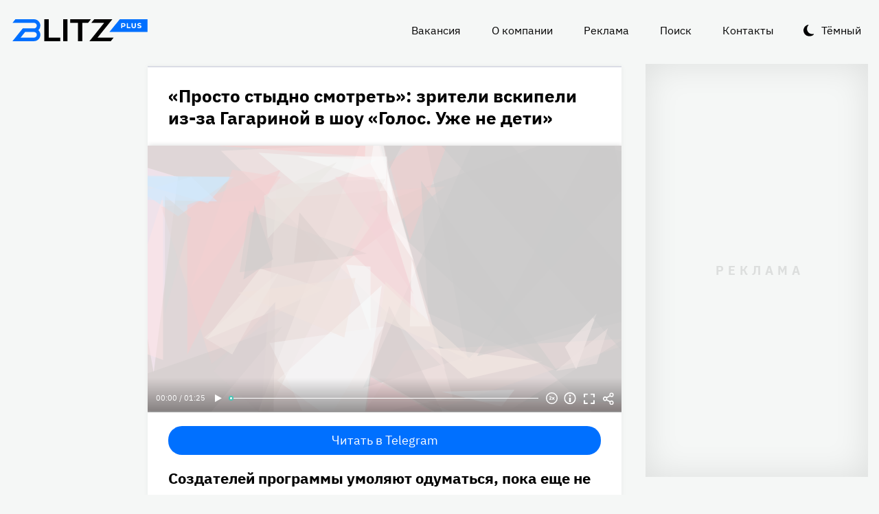

--- FILE ---
content_type: text/html
request_url: https://blitz.plus/shou-biznes/zriteli-ocenili-pervyy-vypusk-shou-golos-uzhe-ne-deti_id85470_a4766
body_size: 25807
content:
<!DOCTYPE html><html lang="ru" dir="ltr" prefix="og: https://ogp.me/ns#" class="color-scheme-light"><head><meta charset="utf-8" /><meta name="description" content="Создателей программы умоляют одуматься, пока еще не поздно." /><meta name="abstract" content="«Просто стыдно смотреть»: зрители вскипели из-за Гагариной в шоу «Голос. Уже не дети». Создателей программы умоляют одуматься, пока еще не поздно." /><meta name="keywords" content="Шоу-бизнес,Полина Гагарина,Шоу «Голос. Уже не дети»,Первый канал,Шоу «Голос»,Егор Крид" /><meta name="robots" content="index, follow" /><link rel="canonical" href="https://blitz.plus/shou-biznes/zriteli-ocenili-pervyy-vypusk-shou-golos-uzhe-ne-deti_id85470_a4766" /><link rel="shortlink" href="https://blitz.plus/node/85470" /><link rel="image_src" href="https://blitz.plus/sites/default/files/styles/amp_1200x675_16_9/public/image/2023-09/jpg/polina-gagarina.jpg?itok=6y_4UMaH" /><meta name="original-source" content="https://blitz.plus/" /><meta property="og:site_name" content="BLITZ+" /><meta property="og:type" content="article" /><meta property="og:url" content="https://blitz.plus/shou-biznes/zriteli-ocenili-pervyy-vypusk-shou-golos-uzhe-ne-deti_id85470_a4766" /><meta property="og:title" content="«Просто стыдно смотреть»: зрители вскипели из-за Гагариной в шоу «Голос. Уже не дети»" /><meta property="og:description" content="Создателей программы умоляют одуматься, пока еще не поздно." /><meta property="og:image" content="https://blitz.plus/sites/default/files/styles/amp_1200x675_16_9/public/image/2023-09/jpg/polina-gagarina.jpg?itok=6y_4UMaH" /><meta property="og:image:alt" content="Полина Гагарина" /><meta property="og:email" content="editor@blitz.plus" /><meta property="og:phone_number" content="+7 700 317 7086" /><meta property="og:locale" content="ru" /><meta property="article:tag" content="Шоу-бизнес" /><meta property="article:tag" content="Полина Гагарина" /><meta property="article:tag" content="Шоу «Голос. Уже не дети»" /><meta property="article:tag" content="Первый канал" /><meta property="article:tag" content="Шоу «Голос»" /><meta property="article:tag" content="Егор Крид" /><meta property="article:published_time" content="2023-09-08T15:15:00+0300" /><meta property="article:modified_time" content="2023-09-09T15:17:00+0300" /><meta name="dcterms.title" content="«Просто стыдно смотреть»: зрители вскипели из-за Гагариной в шоу «Голос. Уже не дети»" /><meta name="dcterms.creator" content="Алексей Плеткин: https://blitz.plus/aleksey-pletkin" /><meta name="dcterms.subject" content="Шоу-бизнес,Полина Гагарина,Шоу «Голос. Уже не дети»,Первый канал,Шоу «Голос»,Егор Крид" /><meta name="dcterms.description" content="Создателей программы умоляют одуматься, пока еще не поздно." /><meta name="dcterms.language" content="ru" /><meta name="twitter:card" content="summary_large_image" /><meta name="twitter:title" content="«Просто стыдно смотреть»: зрители вскипели из-за Гагариной в шоу «Голос. Уже не дети»" /><meta name="twitter:description" content="Создателей программы умоляют одуматься, пока еще не поздно." /><meta name="twitter:image:alt" content="Полина Гагарина" /><meta name="twitter:image" content="https://blitz.plus/sites/default/files/styles/amp_1200x675_16_9/public/image/2023-09/jpg/polina-gagarina.jpg?itok=6y_4UMaH" /><meta name="Generator" content="Drupal 10 (https://www.drupal.org)" /><meta name="MobileOptimized" content="width" /><meta name="HandheldFriendly" content="true" /><meta name="viewport" content="width=device-width, initial-scale=1.0" /><script>




</script><link rel="preconnect" href="https://ads.betweendigital.com" crossorigin="anonymous" /><meta name="apple-mobile-web-app-title" content="blitz.plus" /><meta name="application-name" content="blitz.plus" /><meta name="msapplication-TileColor" content="#0070ff" /><meta name="msapplication-TileImage" content="/modules/custom/blitz_favicon/images/plus.blitz/mstile-144x144.png?v=0.5" /><meta name="msapplication-config" content="/browserconfig.xml" /><script type="application/ld+json">{"@context":"https://schema.org","@graph":[{"@type":"WebSite","alternateName":"Блиц Плюс, Blitz Plus","url":"https://blitz.plus","name":"BLITZ+","potentialAction":{"@type":"SearchAction","target":"https://blitz.plus/search?search={query}","query":"required"}},{"@type":"NewsArticle","headline":"«Просто стыдно смотреть»: зрители вскипели из-за Гагариной в шоу «Голос. Уже не дети»","identifier":"85470","url":"https://blitz.plus/shou-biznes/zriteli-ocenili-pervyy-vypusk-shou-golos-uzhe-ne-deti_id85470_a4766","mainEntityOfPage":"https://blitz.plus/shou-biznes/zriteli-ocenili-pervyy-vypusk-shou-golos-uzhe-ne-deti_id85470_a4766","dateCreated":"2023-09-08T15:15:00+03:00","datePublished":"2023-09-08T15:15:00+03:00","dateModified":"2023-09-09T15:17:00+03:00","genre":"news","description":"Создателей программы умоляют одуматься, пока еще не поздно.","alternateName":"Зрители оценили первый выпуск шоу «Голос. Уже не дети», 155","about":[{"@type":"Person","familyName":"Гагарина","givenName":"Полина","image":"https://blitz.plus/sites/default/files/photo/2021-10/gagarinapers.jpg","name":"Гагарина Полина"},{"@type":"Person","familyName":"Крид","givenName":"Егор","image":"https://blitz.plus/sites/default/files/photo/2022-05/jpg/egor-krid.jpg","name":"Крид Егор"}],"author":[{"@type":"Person","familyName":"Плеткин","givenName":"Алексей","email":"alexcyab@gmail.com","image":"https://blitz.plus/sites/default/files/photo/2021-09/photo_2020-04-15_18-56-01.jpg","name":"Плеткин Алексей","url":"https://vk.com/id123489633"}],"keywords":"Шоу-бизнес, Полина Гагарина, Шоу «Голос. Уже не дети», Первый канал, Шоу «Голос», Егор Крид, Алексей Плеткин","articleSection":"Шоу-бизнес, Полина Гагарина, Шоу «Голос. Уже не дети», Первый канал, Шоу «Голос», Егор Крид, Алексей Плеткин","image":[{"@type":"ImageObject","representativeOfPage":"True","url":"https://blitz.plus/sites/default/files/image/2023-09/jpg/polina-gagarina.jpg"}],"thumbnailUrl":"https://blitz.plus/sites/default/files/image/2023-09/jpg/polina-gagarina.jpg","associatedMedia":{"@type":"MediaObject","contentUrl":"https://blitz.plus/sites/default/files/yandex-tts/mp3-full/2023-09/85470_0_16941753935189.mp3","encodingFormat":"audio/mpeg"},"publisher":{"@type":"Organization","name":"BLITZ, TOO","email":"boss@blitz.plus","logo":"https://blitz.plus/sites/default/files/blitz_about/blitz_plus_light_logo.png","telephone":"+7 700 317 7086","url":"https://blitz.plus","address":{"@type":"PostalAddress","addressLocality":"Almaty, Qazaqstan","addressCountry":"KZ","email":"boss@blitz.plus","telephone":"+7 700 317 7086","postOfficeBoxNumber":"Turkebaev St 199, Almaty 050046, Qazaqstan","streetAddress":"Turkebaev St 199, Almaty 050046, Qazaqstan"},"contactPoint":[{"@type":"ContactPoint","contactType":"Размещение рекламы","email":"adv@blitz.plus"},{"@type":"ContactPoint","contactType":"Редакция","email":"editor@blitz.plus"},{"@type":"ContactPoint","contactType":"Руководство","email":"boss@blitz.plus"}]}}]}</script><link rel="alternate" hreflang="ru" href="https://blitz.plus/shou-biznes/zriteli-ocenili-pervyy-vypusk-shou-golos-uzhe-ne-deti_id85470_a4766" /><link rel="apple-touch-icon" sizes="180x180" href="/modules/custom/blitz_favicon/images/plus.blitz/apple-touch-icon.png?v=0.5" /><link rel="icon" type="image/svg+xml" href="/modules/custom/blitz_favicon/images/plus.blitz/favicon.svg?v=0.5" /><link rel="icon" type="image/png" sizes="96x96" href="/modules/custom/blitz_favicon/images/plus.blitz/favicon-96x96.png?v=0.5" /><link rel="icon" type="image/png" sizes="32x32" href="/modules/custom/blitz_favicon/images/plus.blitz/favicon-32x32.png?v=0.5" /><link rel="icon" type="image/png" sizes="16x16" href="/modules/custom/blitz_favicon/images/plus.blitz/favicon-16x16.png?v=0.5" /><link rel="icon" type="image/png" sizes="192x192" href="/modules/custom/blitz_favicon/images/plus.blitz/android-chrome-192x192.png?v=0.5" /><link rel="shortcut icon" href="/modules/custom/blitz_favicon/images/plus.blitz/favicon.ico?v=0.5" /><link rel="manifest" href="/site.webmanifest" /><title>«Просто стыдно смотреть»: зрители вскипели из-за Гагариной в шоу «Голос. Уже не дети»</title><link rel="stylesheet" media="all" href="/sites/default/files/css/css_ohz0jCOZE2W3TJ4Mr2qUqOJdRd6POWgkIs-0w7sB_Oo.css?delta=0&amp;language=ru&amp;theme=blitz_theme&amp;include=eJxVy0EKwzAMBdELCetI4btWY4OSCEuG2qdvSRelq4EHk7XF2kwxpfM3lG-LKofwrleG_pHp8HQDKdb0tsS5nS3I0LF3WHUufRg0_SSN08bn8iqFfHrIwRku9LqeBYwIPOobtu036A" /><link rel="stylesheet" media="all" href="/sites/default/files/css/css_KcUmtAVu2KyvQ0HhcHKkQJ70hHJSspuQtrJ3hqoPGmE.css?delta=1&amp;language=ru&amp;theme=blitz_theme&amp;include=eJxVy0EKwzAMBdELCetI4btWY4OSCEuG2qdvSRelq4EHk7XF2kwxpfM3lG-LKofwrleG_pHp8HQDKdb0tsS5nS3I0LF3WHUufRg0_SSN08bn8iqFfHrIwRku9LqeBYwIPOobtu036A" /><script src="/sites/default/files/js/js_lj7Dh55ftM3-8EqWSNBWSujxnoGg4ovC8Kr_2fnRchE.js?scope=header&amp;delta=0&amp;language=ru&amp;theme=blitz_theme&amp;include=[base64]"></script><script src="https://jsn.24smi.net/smi.js" async></script><script src="https://yandex.ru/ads/system/header-bidding.js" async></script><script src="https://yandex.ru/ads/system/context.js" async></script></head><body class="path-node page-n-t-article header-first-on header-second-off banner-off highlighted-on content-on featured-bottom-off sidebar-first-on sidebar-second-on mobile-menu-on footer-first-on footer-second-on footer-third-off footer-fourth-on article-after-cover-on article-after-cover-image-on article-footer-on"> <script type="text/javascript" > (function(m,e,t,r,i,k,a){m[i]=m[i]||function(){(m[i].a=m[i].a||[]).push(arguments)}; m[i].l=1*new Date(); for (var j = 0; j < document.scripts.length; j++) {if (document.scripts[j].src === r) { return; }} k=e.createElement(t),a=e.getElementsByTagName(t)[0],k.async=1,k.src=r,a.parentNode.insertBefore(k,a)}) (window, document, "script", "https://cdn.jsdelivr.net/npm/yandex-metrica-watch/tag.js", "ym"); ym(69487780, "init", { clickmap:true, trackLinks:true, accurateTrackBounce:true, webvisor:true }); </script><noscript><div><img src="https://mc.yandex.ru/watch/69487780" style="position:absolute; left:-9999px;" alt="" /></div></noscript><div class="dialog-off-canvas-main-canvas" data-off-canvas-main-canvas> <header class="main-header"><div class="w-header-first"> <button id="btn-switch-theme">Тёмный</button> <a href="https://blitz.plus/" class="site-logo" rel="home" title="Блитц плюс" alt="Блитц плюс">Блитц плюс</a> <button id="btn-show-menu">☰</button><div class="r r-header-first"> <nav aria-labelledby="block-blitz-theme-menu-about-menu" id="block-blitz-theme-menu-about" class="b b-system-menu-block"><h2 class="visually-hidden" id="block-blitz-theme-menu-about-menu">О нас</h2><ul class="menu"><li class="menu-item"> <a href="/job" data-drupal-link-system-path="node/4661">Вакансия</a></li><li class="menu-item"> <a href="/about" data-drupal-link-system-path="node/12">О компании</a></li><li class="menu-item"> <a href="/ad" data-drupal-link-system-path="node/10">Реклама</a></li><li class="menu-item"> <a href="/search" data-drupal-link-system-path="search">Поиск</a></li><li class="menu-item"> <a href="/contacts" data-drupal-link-system-path="node/11">Контакты</a></li></ul> </nav></div></div> </header> <aside class="r r-highlighted"><div data-drupal-messages-fallback class="hidden"></div><span data-big-pipe-nojs-placeholder-id="callback=Drupal%5CCore%5CRender%5CElement%5CStatusMessages%3A%3ArenderMessages&amp;args%5B0%5D&amp;token=_HAdUpwWmet0TOTe2PSiJuMntExoshbm1kh2wQzzzAA"></span> </aside> <main class="r r-content"> <article data-views-scroll-seo="[base64]" class="n n-t-article n-v-full with-image"> <header class="n-header"><h1 class="n-title"> <a href="/shou-biznes/zriteli-ocenili-pervyy-vypusk-shou-golos-uzhe-ne-deti_id85470_a4766" rel="bookmark"><span class="f f-n-title f-t-string f-l-hidden">«Просто стыдно смотреть»: зрители вскипели из-за Гагариной в шоу «Голос. Уже не дети»</span></a></h1> </header><div class="n-content clearfix"><div class="c lead-s c-image"><div class="p p-t-image p-v-full-content-primary"><div class="w-preview"><div class="w-16-9"> <img loading="lazy" width="690" height="388" alt="Полина Гагарина" title="Полина Гагарина"  class="lazy" src="[data-uri]" /></div><div class="w-btn"> <button class="btn-info">Информация</button> <button class="btn-fullscreen">Полноэкранный режим</button> <button class="btn-share">Делиться</button></div><div class="w-infoimage"><div class="f">Полина Гагарина</div><div class="f f-n-field-image-source f-t-text-long f-l-inline"><div class="f-label">Источник изображения</div><p>Фотобанк — Legion-media.ru</p></div></div><div class="w-shareimage"> <button class="btn-share-close" name="Закрыть">✕</button><div class="f w-original-image-link"><a href="https://blitz.plus/sites/default/files/styles/original_with_watermark/public/image/2023-09/jpg/polina-gagarina.jpg?itok=-D_hryyq" class="copy-link-to-image">Копировать ссылку</a></div></div></div><div class="w-fullscreen"> <button class="btn-fullscreen-close" name="Закрыть">✕</button><div class="w-original-image"><img alt="Полина Гагарина"  class="lazy" src="[data-uri]" /></div><div class="w-fullscreen-content"><div class="f f-n-field-image-source f-t-text-long f-l-inline"><div class="f-label">Источник изображения</div><p>Фотобанк — Legion-media.ru</p></div><div class="f w-original-image-link"><a href="https://blitz.plus/sites/default/files/styles/original_with_watermark/public/image/2023-09/jpg/polina-gagarina.jpg?itok=-D_hryyq" class="copy-link-to-image">Копировать ссылку</a></div></div></div></div><div class="f f-n-field-yandex-speech-tts-speech f-t-file f-l-hidden"><div id="blitz-player-zflhzhpubpd8" class="blitz-player" data-blitz-player="[base64]"></div><noscript> <audio controls="controls"> <source src="https://blitz.plus/sites/default/files/yandex-tts/mp3-full/2023-09/85470_0_16941753935189.mp3" type="audio/mpeg" player="default"/> </audio></noscript></div></div><div id="block-telegramsubscribe" class="b b-telegram-subscribe"><div class="f"> <a href="https://t.me/blitzplus" target="_blank" class="btn btn-telegram-subscribe">Читать в Telegram</a></div></div><div id="block-blokadfox-10" class="b b-xofda-block"><div data-xofda="[base64]" id="12bae8fa1b9f16e877ce13e60d518c21" class="xofda-place tablet phone"><div id="adf-3-m" class="wrapper-xofda-main"></div></div></div><h2 class="f f-n-field-lead-paragraph f-t-string-long f-l-hidden"> <a href="/shou-biznes/zriteli-ocenili-pervyy-vypusk-shou-golos-uzhe-ne-deti_id85470_a4766">Создателей программы умоляют одуматься, пока еще не поздно.</a></h2><div class="f f-n-field-body f-t-entity-reference-revisions f-l-hidden"><div class="p p-t-text p-v-full-content"><div class="f f-n-field-text f-t-text-long f-l-hidden"><p>Судя по высоким рейтингам, «Голос. Уже не дети» зрители действительно ждали, но после первого выпуска стало понятно — эксперимент пока удачным не назвать. Участники — чудесные, ведущая — поработала над ошибками, а вот с жюри все не слава богу.</p><p>Если Пелагеей и Димой Биланом публика довольна — поклонники проекта искренне рады возвращению звезд в свои кресла, — то к Егору Криду и Полине Гагариной накопились вопросы. Да и то, рэпера ругают за сомнительный внешний вид, зато певицу винят во всех смертных грехах.</p><p>Фанаты «Голоса» заметили, что 36-летняя исполнительница часто перебивает детей и коллег, не давая другим наставникам сказать хоть слово, а также частенько хамит.</p><p><em><strong>«Жюри, особенно Гагарина — просто стыдно смотреть. Она все передачи вела себя так, но здесь из своего платья выпрыгивала. Дети поют, она смеется, всех перебивает», «Это уже не “Голос”. В одну реку не войти дважды. К сожалению»,</strong></em></p><p><em><strong>«Гагарина не вписывается в проект. Вести себя прилично не умеет. Раздражает!», «Большая ошибка редакторов, что снова пригласили Гагарину. Ее хамское поведение портит программу!»</strong></em>&nbsp;— причитали комментаторы на портале <a href="https://www.otzyvru.com/golos-perviy-kanal">«Отзыв»</a>.</p></div></div></div> <footer class="n-footer"><div class="f f-theme-dateshare"> <span class="f f-n-created f-t-created f-l-hidden"><time datetime="2023-09-08T15:15:00+03:00">08.09.2023, 15:15</time></span></div> <details class="source-details"> <summary>Подробности<span class="summary"></span></summary><div class="f f-n-field-author f-t-entity-reference f-l-hidden"><div class="t t-d-tags t-v-avatar"><div class="f f-n-field-body f-t-entity-reference-revisions f-l-hidden"><div class="p p-t-person p-v-avatar"><div class="f f-n-field-photo f-t-image f-l-hidden"> <img loading="lazy" width="65" height="65" alt="Алексей Плеткин"  class="lazy" src="[data-uri]" /></div><div class="person-info"> <a class="f person-name" href="/aleksey-pletkin">Алексей Плеткин</a><div class="person-feedback"><div class="f f-n-field-page-vk f-t-link f-l-hidden"> <a href="https://vk.com/id123489633">https://vk.com/id123489633</a></div> <a class="f" href="/contact">Связаться</a></div></div></div></div></div></div><div class="w-tags-source"><div class="f f-n-field-tags f-t-entity-reference f-l-hidden"> <a href="/shou-biznes" hreflang="ru">Шоу-бизнес</a> <a href="/polina-gagarina" hreflang="ru">Полина Гагарина</a> <a href="/shou-golos-uzhe-ne-deti" hreflang="ru">Шоу «Голос. Уже не дети»</a> <a href="/pervyy-kanal" hreflang="ru">Первый канал</a> <a href="/shou-golos" hreflang="ru">Шоу «Голос»</a> <a href="/egor-krid-0" hreflang="ru">Егор Крид</a></div><div class="p p-t-image p-v-source"><div class="w-preview w-16-9"> <img loading="lazy" width="112" height="63" alt="Полина Гагарина" title="Полина Гагарина"  class="lazy" src="[data-uri]" /></div><div class="w-source"><div class="f f-n-field-image-source f-t-text-long f-l-inline"><div class="f-label">Источник изображения</div><p>Фотобанк — Legion-media.ru</p></div></div><div class="w-fullscreen"> <button class="btn-fullscreen-close" name="Закрыть">✕</button><div class="w-original-image"><img alt="Полина Гагарина"  class="lazy" src="[data-uri]" /></div><div class="w-fullscreen-content"><div class="f f-n-field-image-source f-t-text-long f-l-inline"><div class="f-label">Источник изображения</div><p>Фотобанк — Legion-media.ru</p></div><div class="f w-original-image-link"><a href="https://blitz.plus/sites/default/files/styles/original_with_watermark/public/image/2023-09/jpg/polina-gagarina.jpg?itok=-D_hryyq" class="copy-link-to-image">Копировать ссылку</a></div></div></div></div><div class="p p-t-source p-v-source"><div class="w-preview"><div class="f f-n-field-source-image f-t-image f-l-hidden"> <img loading="lazy" width="112" height="63" alt="Скриншот / &quot;Отзыв.ру&quot;" title="Скриншот / &quot;Отзыв.ру&quot;"  class="lazy" src="[data-uri]" /></div></div><div class="w-source"><div class="f f-n-field-source-description f-t-text-long f-l-hidden"><p>Скриншот / "Отзыв.ру"</p></div></div><div class="w-fullscreen"> <button class="btn-fullscreen-close" name="Закрыть">✕</button><div class="w-original-image"><img alt="Скриншот / &quot;Отзыв.ру&quot;"  class="lazy" src="[data-uri]" /></div><div class="w-fullscreen-content"><div class="f f-n-field-source-description f-t-text-long f-l-hidden"><p>Скриншот / "Отзыв.ру"</p></div><div class="f w-original-image-link"><a href="https://blitz.plus/sites/default/files/styles/original_with_watermark/public/source-image/2023-09/jpg/skrinshot-otzyvru.jpg?itok=Bq_0JX73" class="copy-link-to-image">Копировать ссылку</a></div></div></div></div></div><div class="more-by-tag"><div class="n n-t-article n-v-more-by-tag with-image"><div class="c c-image"><div class="p p-t-image p-v-more-by-tag"> <a class="w-16-9" href="/aviakatastrofa/rossiyskie-figuristy-shishkova-i-naumov-byli-na-bortu-razbivshegosya-v-ssha-samolyota_id89567_a4798"> <img loading="lazy" width="172" height="97" alt="Российские фигуристы Шишкова и Наумов были на борту разбившегося в США самолёта"  class="lazy" src="[data-uri]" /></a></div></div> <a class="n-title" href="/aviakatastrofa/rossiyskie-figuristy-shishkova-i-naumov-byli-na-bortu-razbivshegosya-v-ssha-samolyota_id89567_a4798" rel="bookmark"><span class="f f-n-title f-t-string f-l-hidden">Российские фигуристы Шишкова и Наумов были на борту разбившегося в США самолёта</span></a></div><div class="n n-t-article n-v-more-by-tag with-image"><div class="c c-image"><div class="p p-t-image p-v-more-by-tag"> <a class="w-16-9" href="/evgeniya-dobrovolskaya/ochen-neozhidannyy-povorot-v-dele-nasledstva-dobrovolskoy_id89338_a4798"> <img loading="lazy" width="172" height="97" alt="Имущество может достаться Ефремову: внезапный поворот в деле о наследстве Добровольской"  class="lazy" src="[data-uri]" /></a></div></div> <a class="n-title" href="/evgeniya-dobrovolskaya/ochen-neozhidannyy-povorot-v-dele-nasledstva-dobrovolskoy_id89338_a4798" rel="bookmark"><span class="f f-n-title f-t-string f-l-hidden">Имущество может достаться Ефремову: внезапный поворот в деле о наследстве Добровольской</span></a></div><div class="n n-t-article n-v-more-by-tag with-image"><div class="c c-image"><div class="p p-t-image p-v-more-by-tag"> <a class="w-16-9" href="/demi-mur/demi-mur-vpervye-za-45-poluchila-nagradu_id89221_a4798"> <img loading="lazy" width="172" height="97" alt="«Задумалась о конце карьеры»: Деми Мур не сдержала эмоций, получив первую за 45 лет награду"  class="lazy" src="[data-uri]" /></a></div></div> <a class="n-title" href="/demi-mur/demi-mur-vpervye-za-45-poluchila-nagradu_id89221_a4798" rel="bookmark"><span class="f f-n-title f-t-string f-l-hidden">«Задумалась о конце карьеры»: Деми Мур не сдержала эмоций, получив первую за 45 лет награду</span></a></div></div> </details><div id="block-24smicodeblock" class="b b-smi24-code-block"><div class="smi24-wrap"><div class="smi24__informer smi24__auto" data-smi-blockid="19746"></div><script>(window.smiq = window.smiq || []).push({});</script></div></div><div id="block-blokadfox-9" class="b b-xofda-block"><div data-xofda="[base64]" id="5f2c406ee5b67a0b4872a3089a53f0b1" class="xofda-place tablet phone"><div id="adf-1-m" class="wrapper-xofda-main"></div></div></div><div id="block-adfoxblock" class="b b-xofda-block"><div data-xofda="[base64]" id="a8063ea9fc9d7816bf1ba08e5b024765" class="xofda-place desktop no-placeholder no-reserve"><div id="adf-2-d" class="wrapper-xofda-main"></div></div></div> </footer></div></article><div id="block-blokadfox" class="b b-xofda-block"><div data-xofda="[base64]" id="b1579c3c2ab885c9514103e49e0dc1c6" class="xofda-place desktop no-placeholder no-reserve"><div id="adf-video" class="wrapper-xofda-main"></div></div></div> </main> <aside class="r r-sidebar-first"><div class="b b-hot-tags-block" id="block-hottags"><ul class="taglist"></ul></div> </aside> <aside class="r r-sidebar-second"><div class="w-sticky"><div id="block-adfoxblock-3" class="b b-xofda-block"><div data-xofda="[base64]" id="11f5fb11ef8b3160a0bdf7b0a617374d" class="xofda-place desktop"><div id="adf-300x600" class="wrapper-xofda-main"></div></div></div></div> </aside> <aside class="r r-mobile-menu"><div class="w-mobile-menu"> <nav aria-labelledby="block-blitz-theme-osnovnayanavigaciya-menu" id="block-blitz-theme-osnovnayanavigaciya" class="b b-system-menu-block"><h2 class="visually-hidden" id="block-blitz-theme-osnovnayanavigaciya-menu">Основная навигация</h2><ul class="menu"><li class="menu-r-front menu-item"> <a href="/" data-drupal-link-system-path="&lt;front&gt;">Главная</a></li><li class="menu-item"> <a href="/about" data-drupal-link-system-path="node/12">О компании</a></li><li class="menu-item"> <a href="/contacts" data-drupal-link-system-path="node/11">Контакты</a></li><li class="menu-item"> <a href="/ad" data-drupal-link-system-path="node/10">Реклама</a></li><li class="menu-item"> <a href="/search" data-drupal-link-system-path="search">Поиск</a></li></ul> </nav><div class="b b-hot-tags-block" id="block-hottags-2"><ul class="taglist"></ul></div></div> <button id="btn-close-menu">✕</button> </aside><footer class="main-footer"><div class="r r-footer-first"> <nav aria-labelledby="block-blitz-theme-podval-menu" id="block-blitz-theme-podval" class="b b-system-menu-block"><h2 class="visually-hidden" id="block-blitz-theme-podval-menu">Подвал</h2><ul class="menu"><li class="menu-r-front menu-item"> <a href="/" data-drupal-link-system-path="&lt;front&gt;">Главная</a></li><li class="menu-item"> <a href="/about" data-drupal-link-system-path="node/12">О компании</a></li><li class="menu-item"> <a href="/contacts" data-drupal-link-system-path="node/11">Контакты</a></li><li class="menu-item"> <a href="/ad" data-drupal-link-system-path="node/10">Реклама</a></li></ul> </nav></div><div class="r r-footer-second"><div id="block-textblock" class="b b-text-block"><p>© 2024, BLITZ, TOO</p></div></div><div class="r r-footer-fourth"><div id="block-textblock-3" class="b b-text-block"><p>Turkebaev St 199, Almaty 050046, Qazaqstan</p><p>Telephone: +7 700 317 7086</p><p>Написать в редакцию: <a href="mailto:editor@blitz.plus">editor@blitz.plus</a></p><p>Адрес для государственных органов: <a href="mailto:boss@blitz.plus">boss@blitz.plus</a></p><p>Техническая поддержка: <a href="mailto:tech@blitz.plus">tech@blitz.plus</a></p><p>Обратная связь: <a href="mailto:feedback@blitz.plus">feedback@blitz.plus</a></p></div></div></footer></div> <drupal-big-pipe-scripts-bottom-marker><script type="application/json" data-drupal-selector="drupal-settings-json">{"path":{"baseUrl":"\/","pathPrefix":"","currentPath":"node\/85470","currentPathIsAdmin":false,"isFront":false,"currentLanguage":"ru","currentQuery":{"_wrapper_format":"html"}},"pluralDelimiter":"\u0003","suppressDeprecationErrors":true,"ctr_test_block":{"visibility":"active","test_request_url":"https:\/\/ab.blitz.plus\/get.php?domain=blitz.plus\u0026multiple=1","send_stat_url":"https:\/\/ab.blitz.plus\/event.php","template_html":"\u003Cdiv class=\u0022ctr-block\u0022\u003E\r\n  \u003Cdiv v-if=\u0022debug\u0022 class=\u0022debug w-middle\u0022\u003E\u003C\/div\u003E\r\n  \u003Cdiv v-if=\u0022debug\u0022 class=\u0022debug pos\u0022\u003E\r\n  \u003Cp\u003E\r\nw: {{ w_top }} - {{ w_btm }} middle: {{ w_middle }} \u003Cbr\/\u003E\r\ndevice: {{ device }} | display_test: {{ display_test }}\u003Cbr\/\u003E\r\nhover: {{ test_hover }} | scroll: {{ test_scroll }} | view: {{ test_view }}\u003Cbr\/\u003E\r\ntest: {{ test_top }} - {{ test_btm }} \u003Cbr\/\u003E\r\ntest_view_in_this_session: {{ test_view_in_this_session }}\u003Cbr\/\u003E\r\ntest_click_in_this_session: {{ test_click_in_this_session }}\u003Cbr\/\u003E\r\nnfo:\u003Cul\u003E\u003Cli\u003Efirst: {{ nfo.first_view }}\u003Cli\u003Elast: {{ nfo.last_view }}\u003Cli\u003Ediff: {{ nfo.diff_minutes }} mins\u003Cli\u003Ecnt: {{ nfo.cnt+1 }}\/{{settings.session_cnt_min}}\u003Cli\u003Evisitor_days: {{ nfo.visitor_term_days }}\/{{settings.visitor_term_days_min}}\u003C\/ul\u003E\r\n  \u003C\/p\u003E\r\n  \u003C\/div\u003E\u003C!-- \/ .debug .pos --\u003E\r\n\r\n\r\n\u003Carticle v-if=\u0022display_test \u0026\u0026 teaser.title\u0022 @mouseover=\u0022teaser_mouseover\u0022 @mouseleave=\u0022teaser_mouseleave\u0022 @click=\u0022teaser_click()\u0022 typeof=\u0022schema:Article\u0022 class=\u0022node node-type-article node-view-ctr-test-teaser with-image clck\u0022\u003E\r\n  \u003Cheader class=\u0022node-header\u0022\u003E\u003Ch2 class=\u0022node-title\u0022\u003E\r\n    \u003Cspan property=\u0022schema:name\u0022 class=\u0022field field-name-title field-type-string field-label-hidden\u0022 v-html=\u0022teaser.title\u0022\u003E\u003C\/span\u003E\r\n  \u003C\/h2\u003E\u003C\/header\u003E\r\n  \u003Cdiv class=\u0022node-content clearfix\u0022\u003E\r\n    \u003Cdiv class=\u0022cover lead-s cover-image\u0022\u003E\r\n      \u003Cdiv class=\u0022paragraph paragraph-type-image paragraph-view-mode-infinity-scroll\u0022\u003E\r\n        \u003Cdiv class=\u0022wrap-preview\u0022\u003E\r\n          \u003Cdiv class=\u0022field field-name-field-image field-type-image field-label-hidden\u0022\u003E\r\n            \u003Cpicture class=\u0022image-style-responsive-main-image\u0022\u003E\r\n              \u003Cimg :src=\u0022teaser.img\u0022 :alt=\u0022teaser.title\u0022 \/\u003E\r\n            \u003C\/picture\u003E\r\n          \u003C\/div\u003E\r\n          \u003Cdiv class=\u0022image-watermark\u0022\u003E\u003C\/div\u003E\r\n        \u003C\/div\u003E\r\n      \u003C\/div\u003E\r\n    \u003C\/div\u003E\r\n   \u003C!-- \u003Cdiv class=\u0022wrap-text\u0022\u003E\r\n     \u003Cp class=\u0022field field-name-field-lead-paragraph field-type-string-long field-label-hidden\u0022 v-html=\u0022teaser.lead\u0022\u003E\u003C\/p\u003E\r\n   \u003C\/div\u003E --\u003E\r\n  \u003C\/div\u003E\r\n\u003C\/article\u003E\r\n\r\n\r\n\u003C\/div\u003E\u003C!-- \/ .ctr-block --\u003E","template_html_note":"","style_base":"[v-cloak] {display: none}\r\n\r\n.ctr-block .row {margin:0}\r\n.ctr-block .inside {color:green;font-weight:bold}\r\n.ctr-block .outside {color: #999}\r\n\r\n\r\n.ctr-block .loading {border: 4px solid #eee; border-top: 4px solid #777; border-radius: 50%; width: 15px; height: 15px; animation: spin 1s linear infinite; margin: 20px 0}\r\n@keyframes spin {\r\n  0% { transform: rotate(0deg); } \r\n  100% { transform: rotate(360deg); }\r\n}\r\n.ctr-block .pos {position: fixed;background-color: #eee;font-size: 12px;padding: 10px;bottom: 0;left: 0;z-index:1;color:#333}\r\n.ctr-block .w-middle {position: fixed;top: 50%;height: 0px;width: 50%;left: 0;z-index: 1;border-top: dotted 1px black;}\r\n.ctr-block .debug {display:none}","style_teaser":".node-view-ctr-test-teaser a {text-decoration: none}\r\n.color-scheme-light .node-view-ctr-test-teaser a { color: #000}\r\n.color-scheme-dark .node-view-ctr-test-teaser a { color: #fff}","style_note":"","js_directory":"https:\/\/blitz.plus\/js\/","h1_ctr_test":null,"h1_time_test":null,"time_test_on":"false","time_block_class_start":"node-view-","time_test_block_id":"block-teaser-time-test-block","time_display":{"amp":0,"amp_more_by_tag":0,"amp_read_more":0,"amp_read_more_small":0,"amp_short":0,"antiplagiat":0,"commercial":0,"diff":0,"first_paragraph":0,"full":0,"infinity_scroll":0,"infinity_scroll_v2":0,"more_by_tag":0,"node_cover":0,"read_more":0,"read_more_small":0,"rss_google_discover":0,"rss_media_content":0,"rss_turbo":0,"rss_turbo_read_more":0,"rss_turbo_related":0,"rss_yandex_news":0,"rss_zen":0,"search_index":0,"search_result":0,"teaser":0,"teaser_text_v2":0,"teaser_v2":0,"telegram_header":0,"telegram_title":0,"telegram_title_lead":0,"telegram_title_lead_text":0,"text_only":0,"time_test":1,"token":0},"session_time":"2","session_cnt_min":"1","visitor_term_days_min":"","visitor_term_days":"30","visitor_store_cnt":"5","chrome_only":"false"},"GoogleAnalyticsSimpleID":"G-E8D9JDX7L8","js8":{"visibility":"active","base_request_url":"\/sites\/default\/files\/views_to_file\/view-infinity_scroll-vue_blocks_json_skeleton.export","first_request_url":"","lazy_request":"false","lazy_display_first_teasers":"true","items_show_pack_qty":"10","items_reserve_qty":"3","items_first_n_random":"0","pixels_predict":"46","infinity_load_max_width":"-1","ga_infinity_id":"G-E7M31VJWVS","ga_send_stat_page_view_enabled":"true","ga_send_stat_screen_view_enabled":"true","ga_send_stat_base_scroll_enabled":"false","ga_send_stat_base_scroll_event_name":"","ga_send_stat_base_scroll_event_category":"","ga_send_stat_base_scroll_event_label":"","ga_base_id":"","ga_disable_auto_send_stat_for_base_code":"false","mark_as_read_time_limit":"5","sent_stat_min_time_interval":"0","send_stat_max_width":"-1","skip_send_stat_youtube_iframe":"false","s_send_stat_state":"inactive","s_send_stat_url":"","first_tblock_after":"3","repeat_tblock_after_each":"3","tblock_use_redirects":"false","tblock_redirects_domain":"","tblock_url":"[]","tblock_structure":"[]","tblock_enabled_in_debug_only":"true","template_html":"\u003Cdiv class=\u0022block_lst\u0022\u003E\r\n\u003Cdiv v-if=\u0022debug\u0022 class=\u0022debug w-middle\u0022\u003E\u003C\/div\u003E\r\n\u003Cdiv v-if=\u0022debug\u0022 class=\u0022debug pos\u0022\u003E\u003Cp\u003E\r\nw: {{ w_top }} - {{ w_btm }} | \u003Cspan :class=\u0022lst_footer_top \u003E w_top \u0026\u0026 lst_footer_top \u003C w_btm ? \u0027inside\u0027 : \u0027outside\u0027\u0022\u003Elst_footer_top: {{ lst_footer_top }}\u003C\/span\u003E\u003Cbr\/\u003E\r\nitems:{{ lst.length}} | reserve:{{ lst_ordered.length - lst.length + this.lst_pos_reset }} | loading: {{lst_loading}} | building: {{lst_building}}\u003Cbr\/\u003E\r\nhover: {{ item_hover }} | scroll: {{ item_scroll }} | current: {{ item_current}}\r\n\u003C\/p\u003E\u003C\/div\u003E\r\n  \u003Ctemplate v-for=\u0022(item, index) in lst_display\u0022\u003E\r\n    \u003Ctemplate v-if=\u0022item.format == \u0027full\u0027\u0022\u003E\r\n      \u003Carticle class=\u0022n n-t-article n-v-all-paragraphs image-on result clck\u0022 :class=\u0022[item.format, item.class, item.status]\u0022 :ref=\u0022\u0027infinity\u0027+item.index\u0022 @click=\u0022item_click(item)\u0022 v-html=\u0022item.cvr\u0022\u003E\u003C\/article\u003E\r\n    \u003C\/template\u003E\r\n    \u003Ctemplate v-else-if=\u0022item.format == \u0027short\u0027\u0022\u003E\r\n      \u003Carticle class=\u0022n n-t-article n-v-teaser-v2 image-on result clck\u0022 :class=\u0022[item.format, item.class, item.status]\u0022 :ref=\u0022\u0027infinity\u0027+item.index\u0022 @click=\u0022item_click(item)\u0022\u003E\r\n        \u003Cheader class=\u0022n-header\u0022\u003E\r\n          \u003Ch1 class=\u0022n-title\u0022\u003E\r\n            \u003Ca :href=\u0022item.url\u0022 rel=\u0022bookmark\u0022\u003E\r\n              \u003Cspan class=\u0022f f-n-title f-t-string f-l-hidden\u0022 v-html=\u0022item.title\u0022\u003E\u003C\/span\u003E\r\n            \u003C\/a\u003E\r\n          \u003C\/h1\u003E\r\n        \u003C\/header\u003E\r\n        \u003Ca :href=\u0022item.url\u0022 class=\u0022goto\u0022\u003E\u003Cspan\u003E\u2022\u2022\u2022\u003C\/span\u003E\u003C\/a\u003E\r\n      \u003C\/article\u003E\r\n    \u003C\/template\u003E\r\n    \u003Ctemplate v-else-if=\u0022item.format == \u0027mini\u0027\u0022\u003E\r\n      \u003Carticle class=\u0022n n-t-article n-v-teaser-v2 image-on result clck\u0022 :class=\u0022[item.format, item.class, item.status]\u0022 :ref=\u0022\u0027infinity\u0027+item.index\u0022 @click=\u0022item_click(item)\u0022\u003E\r\n        \u003Cheader class=\u0022n-header\u0022\u003E\r\n          \u003Ch1 class=\u0022n-title\u0022\u003E\r\n            \u003Ca :href=\u0022item.url\u0022 rel=\u0022bookmark\u0022\u003E\r\n              \u003Cspan class=\u0022f f-n-title f-t-string f-l-hidden\u0022 v-html=\u0022item.title\u0022\u003E\u003C\/span\u003E\r\n            \u003C\/a\u003E\r\n          \u003C\/h1\u003E\r\n        \u003C\/header\u003E\r\n        \u003Cdiv class=\u0022n-content clearfix\u0022\u003E\r\n          \u003Cdiv class=\u0022c lead-s c-image\u0022\u003E\r\n            \u003Cdiv class=\u0022p p-t-image p-v-teaser-v2\u0022\u003E\r\n              \u003Ctemplate v-if=\u0022item.main_image\u0022\u003E\r\n                \u003Cdiv class=\u0022w-preview\u0022 v-html=\u0022item.main_image\u0022\u003E\u003C\/div\u003E\r\n              \u003C\/template\u003E\r\n              \u003Ctemplate v-else\u003E\r\n                \u003Cdiv class=\u0022w-preview\u0022\u003E\u003Cimg :alt=\u0022item.title\u0022 :title=\u0022item.title\u0022 :srcset=\u0022item.image_set\u0022 :src=\u0022item.image_url\u0022 \u003E\u003C\/div\u003E\r\n              \u003C\/template\u003E\r\n            \u003C\/div\u003E\r\n          \u003C\/div\u003E\r\n        \u003C\/div\u003E\r\n        \u003Ca :href=\u0022item.url\u0022 class=\u0022goto\u0022\u003E\u003Cspan\u003E\u2022\u2022\u2022\u003C\/span\u003E\u003C\/a\u003E\r\n      \u003C\/article\u003E\r\n    \u003C\/template\u003E\r\n  \u003C\/template\u003E\r\n  \u003Cdiv v-if=\u0022lst_empty\u0022\u003ELst is empty\u003C\/div\u003E\r\n  \u003Cdiv v-if=\u0022lst_loading || lst_building\u0022 class=\u0022loading\u0022\u003E\u003C\/div\u003E\r\n  \u003Cdiv class=\u0022lst_footer\u0022\u003E\u003C\/div\u003E\r\n  \u003Cdiv v-if =\u0022block_settings.html_block.html.length \u0026\u0026 (block_settings.html_block.html_conditional \u0026\u0026 lst_display.length) || !block_settings.html_block.html_conditional\u0022 class=\u0022html_block\u0022\u003E\r\n    \u003Cdiv class=\u0022html\u0022 v-html=\u0022block_settings.html_block.html\u0022\u003E\u003C\/div\u003E\r\n    \u003Ccomponent  v-if =\u0022block_settings.html_block.html_js.length\u0022 is=\u0022script\u0022 v-html=\u0022block_settings.html_block.html_js\u0022\u003E\u003C\/component\u003E\r\n    \u003Ccomponent  v-if =\u0022block_settings.html_block.html_js_src.length\u0022 is=\u0022script\u0022 :src=\u0022block_settings.html_block.html_js_src\u0022\u003E\u003C\/component\u003E\r\n  \u003C\/div\u003E\r\n\u003C\/div\u003E","template_html_note":"","style_base":"","style_teaser":"","style_tblock":"","style_note":"","before_lst_html":"","before_lst_js":"","js_directory":"","lst_container_id":"","get_key_minutes_lifetime":"1","node_request_url":"\/json\/teaser\/","alt_url_ptrn":"","alt_request_url":"","response_cache_time":"5 minutes","teaser_read_mark_time":"1 hour","viqeo_autoplay_enabled":"true","viqeo_autoplay_delay":"100","viqeo_teaser_format":"","change_url_different_domain":"false","block_false_events":"false","ga_infinity_id2":"UA-259215325-1","response_nocache":"true","storage":"1","version":31},"viqeo_ads":{"player_id":"4326","profile_id":"15127","window_width":"1200","only_desktop":1,"delay":"2"},"YandexMetricsEventAppinstalledPwa":"install_pwa","YandexMetricsEventViqeo":{"goal":"viqeo_cover_view","selector":".node-view-full \u003E div \u003E .cover-viqeo-embed \u003E div \u003E div \u003E .d-viqeo-place"},"adfoxGlobal":{"timeout":1500,"biddersMap":{"criteo":"1537289","myTarget":"1537291","betweenDigital":"1537288","getintent":"1537290","rtbhouse":"1537292","relap":"1736651","alfasense":"2246935","otm":"1537281","Gnezdo":"1922418","kadam":"1954732","adwile":"2251513","clickscloud":"2610271","adfox_adsmart":"1928898"}},"lazysizes":{"threshold":300,"use_native":true,"restore_on_error":true},"TelegramSubscribeClick":"telegram_subscribe","YandexMetricsSimpleID":"69487780","user":{"uid":0,"permissionsHash":"74f032c5752f561acfd5d303db49012108b520a86bcf275940d6c7f024596f9d"}}</script><script src="/sites/default/files/js/js_Vlb0Dzj3QMm6szdV6pqoX3rKTxCzqluchxdcQEjykKY.js?scope=footer&amp;delta=0&amp;language=ru&amp;theme=blitz_theme&amp;include=[base64]"></script><script src="/modules/custom/vue_asset/js/vue.min.js?v=2.7.16" defer></script><script src="/sites/default/files/minifyjs/modules/custom/blitz_player/js/player.min.js?stgj3e" defer></script><script src="/sites/default/files/minifyjs/themes/custom/blitz_theme/js/color-scheme.min.js?stgj3e" defer></script><script src="/sites/default/files/minifyjs/themes/custom/blitz_theme/js/menu.min.js?stgj3e" defer></script><script src="/sites/default/files/minifyjs/themes/custom/blitz_theme/js/copy-link.min.js?stgj3e" defer></script><script src="/sites/default/files/minifyjs/themes/custom/blitz_theme/js/image-fullscreen.min.js?stgj3e" defer></script><script src="/sites/default/files/minifyjs/themes/custom/blitz_theme/js/image-info.min.js?stgj3e" defer></script><script src="/sites/default/files/minifyjs/themes/custom/blitz_theme/js/share.min.js?stgj3e" defer></script><script src="/sites/default/files/minifyjs/modules/custom/jitsu_advanced_pageview/js/pageview.min.js?stgj3e" defer></script><script src="/sites/default/files/minifyjs/modules/custom/jitsu_custom_events/js/appinstalled_pwa.min.js?stgj3e" defer></script><script src="/sites/default/files/minifyjs/modules/custom/jitsu_custom_events/js/click_a.min.js?stgj3e" defer></script><script src="/sites/default/files/js/js_8lw5CDJlguQwQf43ZDWKmXDnK-zA38eQJ5uiSMLthkw.js?scope=footer&amp;delta=12&amp;language=ru&amp;theme=blitz_theme&amp;include=[base64]"></script><script src="/sites/default/files/minifyjs/modules/custom/jitsu_custom_events/js/xofda-empty-place.min.js?stgj3e" defer></script><script src="/libraries/vanilla-lazyload/dist/lazyload.iife.min.js?stgj3e" async></script><script src="/sites/default/files/minifyjs/modules/custom/lazysizes/js/init.min.js?stgj3e" defer></script><script src="/sites/default/files/js/js_DAAA87dIDzyfI05oZQH70_L6Z37vBr6g0i8tHgfDpAY.js?scope=footer&amp;delta=16&amp;language=ru&amp;theme=blitz_theme&amp;include=[base64]"></script><script src="/sites/default/files/minifyjs/modules/custom/telegram_subscribe/js/click_subscribe.min.js?stgj3e" defer></script><script src="/sites/default/files/minifyjs/modules/custom/url_utm_proxy/js/utm-proxy.min.js?stgj3e" defer></script><script src="/sites/default/files/minifyjs/modules/custom/views_scroll_seo/js/node-scroll-seo.min.js?stgj3e" defer></script><script src="/sites/default/files/js/js_VYEyDmy6y4tmsOHKApeFgPIQbn4uWlHHx6I1urRBnxA.js?scope=footer&amp;delta=20&amp;language=ru&amp;theme=blitz_theme&amp;include=[base64]"></script><script src="/sites/default/files/minifyjs/modules/custom/xofda/js/attach.min.js?stgj3e" defer></script><script src="/sites/default/files/minifyjs/modules/custom/xofda/js/between-sspmatch.min.js?stgj3e" defer></script><script src="/sites/default/files/minifyjs/modules/custom/yandex_metrics_events/js/appinstalled_pwa.min.js?stgj3e" defer></script><script src="/sites/default/files/minifyjs/modules/custom/yandex_metrics_events/js/viqeo.min.js?stgj3e" defer></script><drupal-big-pipe-scripts-bottom-marker></body></html>

--- FILE ---
content_type: application/javascript
request_url: https://blitz.plus/sites/default/files/minifyjs/themes/custom/blitz_theme/js/menu.min.js?stgj3e
body_size: 122
content:
(function(Drupal){'use strict';Drupal.behaviors.blitzThemeMobileMenu={attach:function(context,settings){let buttonShow=this.buttonShow()
let buttonClose=this.buttonClose()
let body=document.getElementsByTagName('body')[0]
if(buttonShow&&body){buttonShow.onclick=function(){let re=/ show-r-mobile-menu/
if(re.test(body.className)){body.className=body.className.replace(re,'')}else{body.className=body.className+' show-r-mobile-menu'}}}
if(buttonClose&&body){buttonClose.onclick=function(){body.className=body.className.replace(/ show-r-mobile-menu/,'')}}},buttonShow:function(){return document.getElementById('btn-show-menu')},buttonClose:function(){return document.getElementById('btn-close-menu')},}}(Drupal))